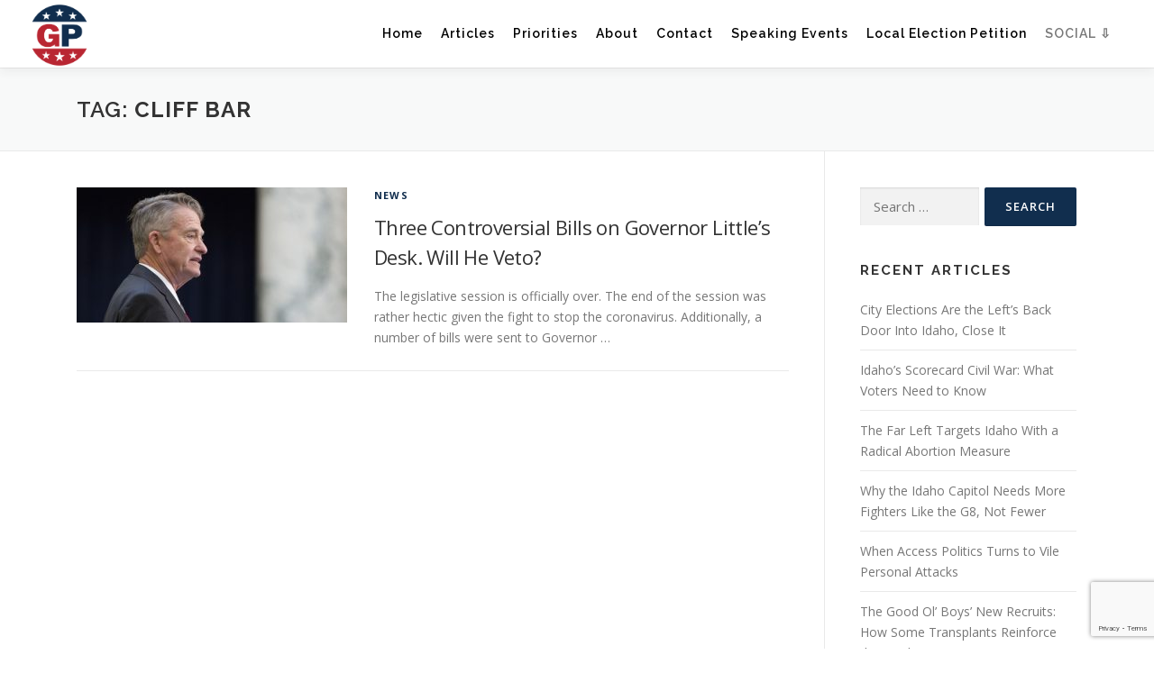

--- FILE ---
content_type: text/html; charset=utf-8
request_url: https://www.google.com/recaptcha/api2/anchor?ar=1&k=6Lf8uiAaAAAAAINcT6LrJ6pp-XDYcJ1DvShfA_qH&co=aHR0cHM6Ly9ncmVncHJ1ZXR0LmNvbTo0NDM.&hl=en&v=PoyoqOPhxBO7pBk68S4YbpHZ&size=invisible&anchor-ms=20000&execute-ms=30000&cb=12ycjuoyhff1
body_size: 48490
content:
<!DOCTYPE HTML><html dir="ltr" lang="en"><head><meta http-equiv="Content-Type" content="text/html; charset=UTF-8">
<meta http-equiv="X-UA-Compatible" content="IE=edge">
<title>reCAPTCHA</title>
<style type="text/css">
/* cyrillic-ext */
@font-face {
  font-family: 'Roboto';
  font-style: normal;
  font-weight: 400;
  font-stretch: 100%;
  src: url(//fonts.gstatic.com/s/roboto/v48/KFO7CnqEu92Fr1ME7kSn66aGLdTylUAMa3GUBHMdazTgWw.woff2) format('woff2');
  unicode-range: U+0460-052F, U+1C80-1C8A, U+20B4, U+2DE0-2DFF, U+A640-A69F, U+FE2E-FE2F;
}
/* cyrillic */
@font-face {
  font-family: 'Roboto';
  font-style: normal;
  font-weight: 400;
  font-stretch: 100%;
  src: url(//fonts.gstatic.com/s/roboto/v48/KFO7CnqEu92Fr1ME7kSn66aGLdTylUAMa3iUBHMdazTgWw.woff2) format('woff2');
  unicode-range: U+0301, U+0400-045F, U+0490-0491, U+04B0-04B1, U+2116;
}
/* greek-ext */
@font-face {
  font-family: 'Roboto';
  font-style: normal;
  font-weight: 400;
  font-stretch: 100%;
  src: url(//fonts.gstatic.com/s/roboto/v48/KFO7CnqEu92Fr1ME7kSn66aGLdTylUAMa3CUBHMdazTgWw.woff2) format('woff2');
  unicode-range: U+1F00-1FFF;
}
/* greek */
@font-face {
  font-family: 'Roboto';
  font-style: normal;
  font-weight: 400;
  font-stretch: 100%;
  src: url(//fonts.gstatic.com/s/roboto/v48/KFO7CnqEu92Fr1ME7kSn66aGLdTylUAMa3-UBHMdazTgWw.woff2) format('woff2');
  unicode-range: U+0370-0377, U+037A-037F, U+0384-038A, U+038C, U+038E-03A1, U+03A3-03FF;
}
/* math */
@font-face {
  font-family: 'Roboto';
  font-style: normal;
  font-weight: 400;
  font-stretch: 100%;
  src: url(//fonts.gstatic.com/s/roboto/v48/KFO7CnqEu92Fr1ME7kSn66aGLdTylUAMawCUBHMdazTgWw.woff2) format('woff2');
  unicode-range: U+0302-0303, U+0305, U+0307-0308, U+0310, U+0312, U+0315, U+031A, U+0326-0327, U+032C, U+032F-0330, U+0332-0333, U+0338, U+033A, U+0346, U+034D, U+0391-03A1, U+03A3-03A9, U+03B1-03C9, U+03D1, U+03D5-03D6, U+03F0-03F1, U+03F4-03F5, U+2016-2017, U+2034-2038, U+203C, U+2040, U+2043, U+2047, U+2050, U+2057, U+205F, U+2070-2071, U+2074-208E, U+2090-209C, U+20D0-20DC, U+20E1, U+20E5-20EF, U+2100-2112, U+2114-2115, U+2117-2121, U+2123-214F, U+2190, U+2192, U+2194-21AE, U+21B0-21E5, U+21F1-21F2, U+21F4-2211, U+2213-2214, U+2216-22FF, U+2308-230B, U+2310, U+2319, U+231C-2321, U+2336-237A, U+237C, U+2395, U+239B-23B7, U+23D0, U+23DC-23E1, U+2474-2475, U+25AF, U+25B3, U+25B7, U+25BD, U+25C1, U+25CA, U+25CC, U+25FB, U+266D-266F, U+27C0-27FF, U+2900-2AFF, U+2B0E-2B11, U+2B30-2B4C, U+2BFE, U+3030, U+FF5B, U+FF5D, U+1D400-1D7FF, U+1EE00-1EEFF;
}
/* symbols */
@font-face {
  font-family: 'Roboto';
  font-style: normal;
  font-weight: 400;
  font-stretch: 100%;
  src: url(//fonts.gstatic.com/s/roboto/v48/KFO7CnqEu92Fr1ME7kSn66aGLdTylUAMaxKUBHMdazTgWw.woff2) format('woff2');
  unicode-range: U+0001-000C, U+000E-001F, U+007F-009F, U+20DD-20E0, U+20E2-20E4, U+2150-218F, U+2190, U+2192, U+2194-2199, U+21AF, U+21E6-21F0, U+21F3, U+2218-2219, U+2299, U+22C4-22C6, U+2300-243F, U+2440-244A, U+2460-24FF, U+25A0-27BF, U+2800-28FF, U+2921-2922, U+2981, U+29BF, U+29EB, U+2B00-2BFF, U+4DC0-4DFF, U+FFF9-FFFB, U+10140-1018E, U+10190-1019C, U+101A0, U+101D0-101FD, U+102E0-102FB, U+10E60-10E7E, U+1D2C0-1D2D3, U+1D2E0-1D37F, U+1F000-1F0FF, U+1F100-1F1AD, U+1F1E6-1F1FF, U+1F30D-1F30F, U+1F315, U+1F31C, U+1F31E, U+1F320-1F32C, U+1F336, U+1F378, U+1F37D, U+1F382, U+1F393-1F39F, U+1F3A7-1F3A8, U+1F3AC-1F3AF, U+1F3C2, U+1F3C4-1F3C6, U+1F3CA-1F3CE, U+1F3D4-1F3E0, U+1F3ED, U+1F3F1-1F3F3, U+1F3F5-1F3F7, U+1F408, U+1F415, U+1F41F, U+1F426, U+1F43F, U+1F441-1F442, U+1F444, U+1F446-1F449, U+1F44C-1F44E, U+1F453, U+1F46A, U+1F47D, U+1F4A3, U+1F4B0, U+1F4B3, U+1F4B9, U+1F4BB, U+1F4BF, U+1F4C8-1F4CB, U+1F4D6, U+1F4DA, U+1F4DF, U+1F4E3-1F4E6, U+1F4EA-1F4ED, U+1F4F7, U+1F4F9-1F4FB, U+1F4FD-1F4FE, U+1F503, U+1F507-1F50B, U+1F50D, U+1F512-1F513, U+1F53E-1F54A, U+1F54F-1F5FA, U+1F610, U+1F650-1F67F, U+1F687, U+1F68D, U+1F691, U+1F694, U+1F698, U+1F6AD, U+1F6B2, U+1F6B9-1F6BA, U+1F6BC, U+1F6C6-1F6CF, U+1F6D3-1F6D7, U+1F6E0-1F6EA, U+1F6F0-1F6F3, U+1F6F7-1F6FC, U+1F700-1F7FF, U+1F800-1F80B, U+1F810-1F847, U+1F850-1F859, U+1F860-1F887, U+1F890-1F8AD, U+1F8B0-1F8BB, U+1F8C0-1F8C1, U+1F900-1F90B, U+1F93B, U+1F946, U+1F984, U+1F996, U+1F9E9, U+1FA00-1FA6F, U+1FA70-1FA7C, U+1FA80-1FA89, U+1FA8F-1FAC6, U+1FACE-1FADC, U+1FADF-1FAE9, U+1FAF0-1FAF8, U+1FB00-1FBFF;
}
/* vietnamese */
@font-face {
  font-family: 'Roboto';
  font-style: normal;
  font-weight: 400;
  font-stretch: 100%;
  src: url(//fonts.gstatic.com/s/roboto/v48/KFO7CnqEu92Fr1ME7kSn66aGLdTylUAMa3OUBHMdazTgWw.woff2) format('woff2');
  unicode-range: U+0102-0103, U+0110-0111, U+0128-0129, U+0168-0169, U+01A0-01A1, U+01AF-01B0, U+0300-0301, U+0303-0304, U+0308-0309, U+0323, U+0329, U+1EA0-1EF9, U+20AB;
}
/* latin-ext */
@font-face {
  font-family: 'Roboto';
  font-style: normal;
  font-weight: 400;
  font-stretch: 100%;
  src: url(//fonts.gstatic.com/s/roboto/v48/KFO7CnqEu92Fr1ME7kSn66aGLdTylUAMa3KUBHMdazTgWw.woff2) format('woff2');
  unicode-range: U+0100-02BA, U+02BD-02C5, U+02C7-02CC, U+02CE-02D7, U+02DD-02FF, U+0304, U+0308, U+0329, U+1D00-1DBF, U+1E00-1E9F, U+1EF2-1EFF, U+2020, U+20A0-20AB, U+20AD-20C0, U+2113, U+2C60-2C7F, U+A720-A7FF;
}
/* latin */
@font-face {
  font-family: 'Roboto';
  font-style: normal;
  font-weight: 400;
  font-stretch: 100%;
  src: url(//fonts.gstatic.com/s/roboto/v48/KFO7CnqEu92Fr1ME7kSn66aGLdTylUAMa3yUBHMdazQ.woff2) format('woff2');
  unicode-range: U+0000-00FF, U+0131, U+0152-0153, U+02BB-02BC, U+02C6, U+02DA, U+02DC, U+0304, U+0308, U+0329, U+2000-206F, U+20AC, U+2122, U+2191, U+2193, U+2212, U+2215, U+FEFF, U+FFFD;
}
/* cyrillic-ext */
@font-face {
  font-family: 'Roboto';
  font-style: normal;
  font-weight: 500;
  font-stretch: 100%;
  src: url(//fonts.gstatic.com/s/roboto/v48/KFO7CnqEu92Fr1ME7kSn66aGLdTylUAMa3GUBHMdazTgWw.woff2) format('woff2');
  unicode-range: U+0460-052F, U+1C80-1C8A, U+20B4, U+2DE0-2DFF, U+A640-A69F, U+FE2E-FE2F;
}
/* cyrillic */
@font-face {
  font-family: 'Roboto';
  font-style: normal;
  font-weight: 500;
  font-stretch: 100%;
  src: url(//fonts.gstatic.com/s/roboto/v48/KFO7CnqEu92Fr1ME7kSn66aGLdTylUAMa3iUBHMdazTgWw.woff2) format('woff2');
  unicode-range: U+0301, U+0400-045F, U+0490-0491, U+04B0-04B1, U+2116;
}
/* greek-ext */
@font-face {
  font-family: 'Roboto';
  font-style: normal;
  font-weight: 500;
  font-stretch: 100%;
  src: url(//fonts.gstatic.com/s/roboto/v48/KFO7CnqEu92Fr1ME7kSn66aGLdTylUAMa3CUBHMdazTgWw.woff2) format('woff2');
  unicode-range: U+1F00-1FFF;
}
/* greek */
@font-face {
  font-family: 'Roboto';
  font-style: normal;
  font-weight: 500;
  font-stretch: 100%;
  src: url(//fonts.gstatic.com/s/roboto/v48/KFO7CnqEu92Fr1ME7kSn66aGLdTylUAMa3-UBHMdazTgWw.woff2) format('woff2');
  unicode-range: U+0370-0377, U+037A-037F, U+0384-038A, U+038C, U+038E-03A1, U+03A3-03FF;
}
/* math */
@font-face {
  font-family: 'Roboto';
  font-style: normal;
  font-weight: 500;
  font-stretch: 100%;
  src: url(//fonts.gstatic.com/s/roboto/v48/KFO7CnqEu92Fr1ME7kSn66aGLdTylUAMawCUBHMdazTgWw.woff2) format('woff2');
  unicode-range: U+0302-0303, U+0305, U+0307-0308, U+0310, U+0312, U+0315, U+031A, U+0326-0327, U+032C, U+032F-0330, U+0332-0333, U+0338, U+033A, U+0346, U+034D, U+0391-03A1, U+03A3-03A9, U+03B1-03C9, U+03D1, U+03D5-03D6, U+03F0-03F1, U+03F4-03F5, U+2016-2017, U+2034-2038, U+203C, U+2040, U+2043, U+2047, U+2050, U+2057, U+205F, U+2070-2071, U+2074-208E, U+2090-209C, U+20D0-20DC, U+20E1, U+20E5-20EF, U+2100-2112, U+2114-2115, U+2117-2121, U+2123-214F, U+2190, U+2192, U+2194-21AE, U+21B0-21E5, U+21F1-21F2, U+21F4-2211, U+2213-2214, U+2216-22FF, U+2308-230B, U+2310, U+2319, U+231C-2321, U+2336-237A, U+237C, U+2395, U+239B-23B7, U+23D0, U+23DC-23E1, U+2474-2475, U+25AF, U+25B3, U+25B7, U+25BD, U+25C1, U+25CA, U+25CC, U+25FB, U+266D-266F, U+27C0-27FF, U+2900-2AFF, U+2B0E-2B11, U+2B30-2B4C, U+2BFE, U+3030, U+FF5B, U+FF5D, U+1D400-1D7FF, U+1EE00-1EEFF;
}
/* symbols */
@font-face {
  font-family: 'Roboto';
  font-style: normal;
  font-weight: 500;
  font-stretch: 100%;
  src: url(//fonts.gstatic.com/s/roboto/v48/KFO7CnqEu92Fr1ME7kSn66aGLdTylUAMaxKUBHMdazTgWw.woff2) format('woff2');
  unicode-range: U+0001-000C, U+000E-001F, U+007F-009F, U+20DD-20E0, U+20E2-20E4, U+2150-218F, U+2190, U+2192, U+2194-2199, U+21AF, U+21E6-21F0, U+21F3, U+2218-2219, U+2299, U+22C4-22C6, U+2300-243F, U+2440-244A, U+2460-24FF, U+25A0-27BF, U+2800-28FF, U+2921-2922, U+2981, U+29BF, U+29EB, U+2B00-2BFF, U+4DC0-4DFF, U+FFF9-FFFB, U+10140-1018E, U+10190-1019C, U+101A0, U+101D0-101FD, U+102E0-102FB, U+10E60-10E7E, U+1D2C0-1D2D3, U+1D2E0-1D37F, U+1F000-1F0FF, U+1F100-1F1AD, U+1F1E6-1F1FF, U+1F30D-1F30F, U+1F315, U+1F31C, U+1F31E, U+1F320-1F32C, U+1F336, U+1F378, U+1F37D, U+1F382, U+1F393-1F39F, U+1F3A7-1F3A8, U+1F3AC-1F3AF, U+1F3C2, U+1F3C4-1F3C6, U+1F3CA-1F3CE, U+1F3D4-1F3E0, U+1F3ED, U+1F3F1-1F3F3, U+1F3F5-1F3F7, U+1F408, U+1F415, U+1F41F, U+1F426, U+1F43F, U+1F441-1F442, U+1F444, U+1F446-1F449, U+1F44C-1F44E, U+1F453, U+1F46A, U+1F47D, U+1F4A3, U+1F4B0, U+1F4B3, U+1F4B9, U+1F4BB, U+1F4BF, U+1F4C8-1F4CB, U+1F4D6, U+1F4DA, U+1F4DF, U+1F4E3-1F4E6, U+1F4EA-1F4ED, U+1F4F7, U+1F4F9-1F4FB, U+1F4FD-1F4FE, U+1F503, U+1F507-1F50B, U+1F50D, U+1F512-1F513, U+1F53E-1F54A, U+1F54F-1F5FA, U+1F610, U+1F650-1F67F, U+1F687, U+1F68D, U+1F691, U+1F694, U+1F698, U+1F6AD, U+1F6B2, U+1F6B9-1F6BA, U+1F6BC, U+1F6C6-1F6CF, U+1F6D3-1F6D7, U+1F6E0-1F6EA, U+1F6F0-1F6F3, U+1F6F7-1F6FC, U+1F700-1F7FF, U+1F800-1F80B, U+1F810-1F847, U+1F850-1F859, U+1F860-1F887, U+1F890-1F8AD, U+1F8B0-1F8BB, U+1F8C0-1F8C1, U+1F900-1F90B, U+1F93B, U+1F946, U+1F984, U+1F996, U+1F9E9, U+1FA00-1FA6F, U+1FA70-1FA7C, U+1FA80-1FA89, U+1FA8F-1FAC6, U+1FACE-1FADC, U+1FADF-1FAE9, U+1FAF0-1FAF8, U+1FB00-1FBFF;
}
/* vietnamese */
@font-face {
  font-family: 'Roboto';
  font-style: normal;
  font-weight: 500;
  font-stretch: 100%;
  src: url(//fonts.gstatic.com/s/roboto/v48/KFO7CnqEu92Fr1ME7kSn66aGLdTylUAMa3OUBHMdazTgWw.woff2) format('woff2');
  unicode-range: U+0102-0103, U+0110-0111, U+0128-0129, U+0168-0169, U+01A0-01A1, U+01AF-01B0, U+0300-0301, U+0303-0304, U+0308-0309, U+0323, U+0329, U+1EA0-1EF9, U+20AB;
}
/* latin-ext */
@font-face {
  font-family: 'Roboto';
  font-style: normal;
  font-weight: 500;
  font-stretch: 100%;
  src: url(//fonts.gstatic.com/s/roboto/v48/KFO7CnqEu92Fr1ME7kSn66aGLdTylUAMa3KUBHMdazTgWw.woff2) format('woff2');
  unicode-range: U+0100-02BA, U+02BD-02C5, U+02C7-02CC, U+02CE-02D7, U+02DD-02FF, U+0304, U+0308, U+0329, U+1D00-1DBF, U+1E00-1E9F, U+1EF2-1EFF, U+2020, U+20A0-20AB, U+20AD-20C0, U+2113, U+2C60-2C7F, U+A720-A7FF;
}
/* latin */
@font-face {
  font-family: 'Roboto';
  font-style: normal;
  font-weight: 500;
  font-stretch: 100%;
  src: url(//fonts.gstatic.com/s/roboto/v48/KFO7CnqEu92Fr1ME7kSn66aGLdTylUAMa3yUBHMdazQ.woff2) format('woff2');
  unicode-range: U+0000-00FF, U+0131, U+0152-0153, U+02BB-02BC, U+02C6, U+02DA, U+02DC, U+0304, U+0308, U+0329, U+2000-206F, U+20AC, U+2122, U+2191, U+2193, U+2212, U+2215, U+FEFF, U+FFFD;
}
/* cyrillic-ext */
@font-face {
  font-family: 'Roboto';
  font-style: normal;
  font-weight: 900;
  font-stretch: 100%;
  src: url(//fonts.gstatic.com/s/roboto/v48/KFO7CnqEu92Fr1ME7kSn66aGLdTylUAMa3GUBHMdazTgWw.woff2) format('woff2');
  unicode-range: U+0460-052F, U+1C80-1C8A, U+20B4, U+2DE0-2DFF, U+A640-A69F, U+FE2E-FE2F;
}
/* cyrillic */
@font-face {
  font-family: 'Roboto';
  font-style: normal;
  font-weight: 900;
  font-stretch: 100%;
  src: url(//fonts.gstatic.com/s/roboto/v48/KFO7CnqEu92Fr1ME7kSn66aGLdTylUAMa3iUBHMdazTgWw.woff2) format('woff2');
  unicode-range: U+0301, U+0400-045F, U+0490-0491, U+04B0-04B1, U+2116;
}
/* greek-ext */
@font-face {
  font-family: 'Roboto';
  font-style: normal;
  font-weight: 900;
  font-stretch: 100%;
  src: url(//fonts.gstatic.com/s/roboto/v48/KFO7CnqEu92Fr1ME7kSn66aGLdTylUAMa3CUBHMdazTgWw.woff2) format('woff2');
  unicode-range: U+1F00-1FFF;
}
/* greek */
@font-face {
  font-family: 'Roboto';
  font-style: normal;
  font-weight: 900;
  font-stretch: 100%;
  src: url(//fonts.gstatic.com/s/roboto/v48/KFO7CnqEu92Fr1ME7kSn66aGLdTylUAMa3-UBHMdazTgWw.woff2) format('woff2');
  unicode-range: U+0370-0377, U+037A-037F, U+0384-038A, U+038C, U+038E-03A1, U+03A3-03FF;
}
/* math */
@font-face {
  font-family: 'Roboto';
  font-style: normal;
  font-weight: 900;
  font-stretch: 100%;
  src: url(//fonts.gstatic.com/s/roboto/v48/KFO7CnqEu92Fr1ME7kSn66aGLdTylUAMawCUBHMdazTgWw.woff2) format('woff2');
  unicode-range: U+0302-0303, U+0305, U+0307-0308, U+0310, U+0312, U+0315, U+031A, U+0326-0327, U+032C, U+032F-0330, U+0332-0333, U+0338, U+033A, U+0346, U+034D, U+0391-03A1, U+03A3-03A9, U+03B1-03C9, U+03D1, U+03D5-03D6, U+03F0-03F1, U+03F4-03F5, U+2016-2017, U+2034-2038, U+203C, U+2040, U+2043, U+2047, U+2050, U+2057, U+205F, U+2070-2071, U+2074-208E, U+2090-209C, U+20D0-20DC, U+20E1, U+20E5-20EF, U+2100-2112, U+2114-2115, U+2117-2121, U+2123-214F, U+2190, U+2192, U+2194-21AE, U+21B0-21E5, U+21F1-21F2, U+21F4-2211, U+2213-2214, U+2216-22FF, U+2308-230B, U+2310, U+2319, U+231C-2321, U+2336-237A, U+237C, U+2395, U+239B-23B7, U+23D0, U+23DC-23E1, U+2474-2475, U+25AF, U+25B3, U+25B7, U+25BD, U+25C1, U+25CA, U+25CC, U+25FB, U+266D-266F, U+27C0-27FF, U+2900-2AFF, U+2B0E-2B11, U+2B30-2B4C, U+2BFE, U+3030, U+FF5B, U+FF5D, U+1D400-1D7FF, U+1EE00-1EEFF;
}
/* symbols */
@font-face {
  font-family: 'Roboto';
  font-style: normal;
  font-weight: 900;
  font-stretch: 100%;
  src: url(//fonts.gstatic.com/s/roboto/v48/KFO7CnqEu92Fr1ME7kSn66aGLdTylUAMaxKUBHMdazTgWw.woff2) format('woff2');
  unicode-range: U+0001-000C, U+000E-001F, U+007F-009F, U+20DD-20E0, U+20E2-20E4, U+2150-218F, U+2190, U+2192, U+2194-2199, U+21AF, U+21E6-21F0, U+21F3, U+2218-2219, U+2299, U+22C4-22C6, U+2300-243F, U+2440-244A, U+2460-24FF, U+25A0-27BF, U+2800-28FF, U+2921-2922, U+2981, U+29BF, U+29EB, U+2B00-2BFF, U+4DC0-4DFF, U+FFF9-FFFB, U+10140-1018E, U+10190-1019C, U+101A0, U+101D0-101FD, U+102E0-102FB, U+10E60-10E7E, U+1D2C0-1D2D3, U+1D2E0-1D37F, U+1F000-1F0FF, U+1F100-1F1AD, U+1F1E6-1F1FF, U+1F30D-1F30F, U+1F315, U+1F31C, U+1F31E, U+1F320-1F32C, U+1F336, U+1F378, U+1F37D, U+1F382, U+1F393-1F39F, U+1F3A7-1F3A8, U+1F3AC-1F3AF, U+1F3C2, U+1F3C4-1F3C6, U+1F3CA-1F3CE, U+1F3D4-1F3E0, U+1F3ED, U+1F3F1-1F3F3, U+1F3F5-1F3F7, U+1F408, U+1F415, U+1F41F, U+1F426, U+1F43F, U+1F441-1F442, U+1F444, U+1F446-1F449, U+1F44C-1F44E, U+1F453, U+1F46A, U+1F47D, U+1F4A3, U+1F4B0, U+1F4B3, U+1F4B9, U+1F4BB, U+1F4BF, U+1F4C8-1F4CB, U+1F4D6, U+1F4DA, U+1F4DF, U+1F4E3-1F4E6, U+1F4EA-1F4ED, U+1F4F7, U+1F4F9-1F4FB, U+1F4FD-1F4FE, U+1F503, U+1F507-1F50B, U+1F50D, U+1F512-1F513, U+1F53E-1F54A, U+1F54F-1F5FA, U+1F610, U+1F650-1F67F, U+1F687, U+1F68D, U+1F691, U+1F694, U+1F698, U+1F6AD, U+1F6B2, U+1F6B9-1F6BA, U+1F6BC, U+1F6C6-1F6CF, U+1F6D3-1F6D7, U+1F6E0-1F6EA, U+1F6F0-1F6F3, U+1F6F7-1F6FC, U+1F700-1F7FF, U+1F800-1F80B, U+1F810-1F847, U+1F850-1F859, U+1F860-1F887, U+1F890-1F8AD, U+1F8B0-1F8BB, U+1F8C0-1F8C1, U+1F900-1F90B, U+1F93B, U+1F946, U+1F984, U+1F996, U+1F9E9, U+1FA00-1FA6F, U+1FA70-1FA7C, U+1FA80-1FA89, U+1FA8F-1FAC6, U+1FACE-1FADC, U+1FADF-1FAE9, U+1FAF0-1FAF8, U+1FB00-1FBFF;
}
/* vietnamese */
@font-face {
  font-family: 'Roboto';
  font-style: normal;
  font-weight: 900;
  font-stretch: 100%;
  src: url(//fonts.gstatic.com/s/roboto/v48/KFO7CnqEu92Fr1ME7kSn66aGLdTylUAMa3OUBHMdazTgWw.woff2) format('woff2');
  unicode-range: U+0102-0103, U+0110-0111, U+0128-0129, U+0168-0169, U+01A0-01A1, U+01AF-01B0, U+0300-0301, U+0303-0304, U+0308-0309, U+0323, U+0329, U+1EA0-1EF9, U+20AB;
}
/* latin-ext */
@font-face {
  font-family: 'Roboto';
  font-style: normal;
  font-weight: 900;
  font-stretch: 100%;
  src: url(//fonts.gstatic.com/s/roboto/v48/KFO7CnqEu92Fr1ME7kSn66aGLdTylUAMa3KUBHMdazTgWw.woff2) format('woff2');
  unicode-range: U+0100-02BA, U+02BD-02C5, U+02C7-02CC, U+02CE-02D7, U+02DD-02FF, U+0304, U+0308, U+0329, U+1D00-1DBF, U+1E00-1E9F, U+1EF2-1EFF, U+2020, U+20A0-20AB, U+20AD-20C0, U+2113, U+2C60-2C7F, U+A720-A7FF;
}
/* latin */
@font-face {
  font-family: 'Roboto';
  font-style: normal;
  font-weight: 900;
  font-stretch: 100%;
  src: url(//fonts.gstatic.com/s/roboto/v48/KFO7CnqEu92Fr1ME7kSn66aGLdTylUAMa3yUBHMdazQ.woff2) format('woff2');
  unicode-range: U+0000-00FF, U+0131, U+0152-0153, U+02BB-02BC, U+02C6, U+02DA, U+02DC, U+0304, U+0308, U+0329, U+2000-206F, U+20AC, U+2122, U+2191, U+2193, U+2212, U+2215, U+FEFF, U+FFFD;
}

</style>
<link rel="stylesheet" type="text/css" href="https://www.gstatic.com/recaptcha/releases/PoyoqOPhxBO7pBk68S4YbpHZ/styles__ltr.css">
<script nonce="beqy2RlgqO_RAt-J_q42Xw" type="text/javascript">window['__recaptcha_api'] = 'https://www.google.com/recaptcha/api2/';</script>
<script type="text/javascript" src="https://www.gstatic.com/recaptcha/releases/PoyoqOPhxBO7pBk68S4YbpHZ/recaptcha__en.js" nonce="beqy2RlgqO_RAt-J_q42Xw">
      
    </script></head>
<body><div id="rc-anchor-alert" class="rc-anchor-alert"></div>
<input type="hidden" id="recaptcha-token" value="[base64]">
<script type="text/javascript" nonce="beqy2RlgqO_RAt-J_q42Xw">
      recaptcha.anchor.Main.init("[\x22ainput\x22,[\x22bgdata\x22,\x22\x22,\[base64]/[base64]/[base64]/[base64]/[base64]/[base64]/KGcoTywyNTMsTy5PKSxVRyhPLEMpKTpnKE8sMjUzLEMpLE8pKSxsKSksTykpfSxieT1mdW5jdGlvbihDLE8sdSxsKXtmb3IobD0odT1SKEMpLDApO08+MDtPLS0pbD1sPDw4fFooQyk7ZyhDLHUsbCl9LFVHPWZ1bmN0aW9uKEMsTyl7Qy5pLmxlbmd0aD4xMDQ/[base64]/[base64]/[base64]/[base64]/[base64]/[base64]/[base64]\\u003d\x22,\[base64]\\u003d\x22,\[base64]/DtHPDrsKRRnYNw4fCkx7DghvDi8K0w7nCscKiw6pjwpJcBTLDpmN9w7bChMK9FMKAwqPCpMK5wrc9O8OYEMKBwoJaw4sFfwcneRfDjsOIw5/DhxnCgVTDtlTDnmcYQFEgUx/CvcKVe1wow47CmsK4wrZINcO3wqJ3cjTCrE0Gw4nCkMODw5TDvFkxWQ/CgFBBwqkDBsOowoHCgxLDkMOMw6EjwroMw69jw6gewrvDm8OXw6XCrsOzB8K+w4dtw7PCpi4mW8OjDsKFw7zDtMKtwqHDtsKVaMK6w6DCvyd/wod/wptpUg/DvW/DigVscCMWw5tgOcOnPcKXw7dWAsK1G8OLajcpw67CocK/w4nDkEPDhAHDin5sw75OwpZrworCkSREwo3Chh87B8KFwrNJwpXCtcKTw6cIwpIsLsKGQETDp0RJMcK8BiMqwqbCm8O/bcOeC2Ihw7pYeMKcJsKYw7Rlw7LCksOGXScOw7c2wq/CohDCl8OEXMO5FQjDrcOlwopjw48Cw6HDsmTDnkRMw5gHJhvDqycAPsO8wqrDsWk1w63CnsOhUFwiw4vCicOgw4vDi8OETBJZwrsXwojClTwhQDXDtwPCtMOuwrjCrBZuCcKdCcOwwqzDk3vCl1zCucKiKkYbw71bBXPDi8O+fsO9w7/[base64]/DjADCucOacVlewqJZNmTDiMKkM8Kpw6p7w4tNw6vDu8KDw5t3wqnCu8OMw4zCj1N2fCHCncKaworDgFRuw7xNwqfCmXt6wqvCsVvDnsKnw6B2w7nDqsOgwo0cYMOKMMOBwpDDqMKMwoF1W1gOw4hWw6/CkjrChAYxXTQzDmzCvMK3b8Klwql0JcOXW8KlXSxEXcO6MBUIwqZ8w5UgWcKpW8OHwpzCu3XCgjcaFMKfwpnDlBMNUMK4AsO7dGc0w4jDm8OFGnvDg8KZw4AdZCnDi8K/w4FVXcKafBXDj1NlwpJ8wpLDjMOGU8O6wrzCusKrwpvCvGx+w73CkMKoGQ/DrcOTw5deOcKDGAkePMKcesKvwpvDnkIUFcO3RsO3w4XCtzXCo8OqV8OlGi/CrcK5LsK/w4Q3TSYYQMK1FcOfw5TCncKrwp9DeMKXR8OawrgVwrnDvMKSMmfDozFlwq1BB05Bw5bDjH/CocOqWXBDwqclJHDDq8O+wp7CtcO3w7vCu8O9woXDvQQ5wpDCqCrCn8KGwoc8cVHDoMO4wrbCjcKewpZ5wqTDkBQNfkLDuyzDu2k/MEjDlBI3wrvCuyAhNcOeK2JgacKHwqLDpsOmw7/DnEU+QsO4PcKAC8Osw6sxA8K1KMKCwonDlmnCgsOUwqR2wr/DtCVHO17CosO5wr9WIDY/w5B3w5gkT8OHw4PCgD8vw5QGHCfDmMKFw7Rpw7PDksKDc8OlWid+PTpIZsOiwrfCv8KEaSZOw4ozw77Ct8Okw7s8w7XDlCAHwpHClw3CnH3CgcKUwpFbwpTCv8O5wp0+w5vDj8OFw77DssO1TsKrKEbCt1EDwp/Ct8K1wqNAwrjDrMOLw7I9LCDDusOYw6kMwqZlwrzChDt/w5EywqjDu2tfwr9YEHHClsK6w7UWNzZcw7TCssOwPXhsH8Kaw74Yw5QeWTZ5M8OnwqUtLl1sZRwPw7lwbcOCw4R4wpEww4HCnMKEw455EsKPTCjDk8O4w6fCusKvw7tDF8OVYsOIw4jCviZxI8Ksw4jDtcKlwrcnwo/[base64]/GmApAnNyJMKMw5cCAkLDmHJKwpTDlUZOw4ISwpvDssKlHMO4w4vDlcK4Am3CpMO0O8KJw79Ow7HDm8KsO3vDhUciw7fClkwbQMO6aWU9wpXCk8KywoPCj8KYGi/DuyUtNMK6BMOvaMKFw5Q9QW7Dp8OOw5vCvMOtwp/CucKnw5MtKsO/wqXDv8O8UBvCm8KgW8Opw4BQwrXCnsKgwodXP8OVQ8KPwoEiwp3CisKdTnnDl8KWw77DjlUPwqUOacKMwpZXW03DhsKcMFZnw6HCu2BMwp/DlHTCsz3DphLClCdcwpzDicKpwrnCj8OxwokEaMOoS8OzQcKzBGfClsKVET1fwrLDk0xzwoQ2BR8uFWAsw4zCpMOqwrbDnsK1woZpw7c+SwQZwp9IezfClcOow6/Dr8K7w5HDiSrDkmw5w5nCkMOwCcOkdibDh3jDv0/Cu8KJTSgfakDCpGPDgsKAwrZBUi5ew6jDoxE+VnXChFPDoiIweTbCoMKkecOUZDthwrNBKsKfw4AyfVw+a8O4w7zCncK/MlJOw5jDssKBL3Agc8OdJMOgXRzCi0gCwpHDs8KFwr06DSPDpMKWDMKCN3vClwzDvMK6SgFIITDChMKBwqggwookKcKtf8O0wp7CsMOdTHwYwpBFfMOoBMKfw47CiktuCsKZwrJGMQALKsOYw5vCgmrCk8O5w6PDscKQwq/[base64]/[base64]/DoMK9eMOHGsOqWiYfw5lWw4TCoMKfw5TCksOYN8O2wpFjwowLWcORwpvCkUtrYsOBEsOKwpBnLCnDpA7DlE/DjRTDtcKKw7RhwrXDqsO9w713IznCvi/DuTBFw68vT0vCkH7CvcKaw5JcVlojw6PCj8Kxw5vCgMKvC2Mow7oNw4VxAz1wQ8KnSlzDncOjw6nDvcKsw4LDjsOHwprCoyrCnMOORCLCvQ48NGJZwqnDp8OgAsK/[base64]/Dg8K9wpfDnMK2w5/[base64]/[base64]/W8O0VsOkbDHCm39twpoBUMOCA0JoXAlhwqjCgMKZDEXDj8Omw6nDsMOQQ1UZYyvDrsOCZcOcVwc+HgVqwoHCnz5ww67DjMOiKTAUw6XCs8KVwoJjwo8ow4zCoGZsw7QfPCRLw6DDkcKxwojCiU/DgAxfXMKQCsODwojDjMODw74FH1ZjQiAXV8Otc8KJLMKWKQfCkcKIOMOlDcOawqLDtSTCtDgpf3s2w6PDs8OqF1PClsO5Ax3CkcKtFFrChhjDsizDhz7CrcO5w5oww5jDjnhrfTzDlMOsVsO8wpRCShzCrsO+H2Q4wr8keicwDlluw6bCvMO/w5R+wofCm8OmOsOFDMKCFS3Dk8K5D8ODHMOhw5t/Xy3CusOTR8OOOsK3w7F/ImYlwq3CrVp3S8OvwqDDjcKdwo9yw6vCrS9gAx5oHcKnZsK2wrwXwo1TYMK8YH1twp3Cn23CuSDDucK6wrnDjMKwwp8uw5p8McOWw4PCm8KLZWTCuxpjwoXDmghyw5U/DcO0ecKaCl8OwrdZfsOmwpbCksKAKcOZBsKpwqltQ2zCuMK7DsKhcMKkY3YBwqxsw60/[base64]/DqC3Dvj/CosOSwod1w4bCs8ODwp9nwqwZw6Eew4USw4fDqsOUdEvDnmnCrTPCgcOCSsOYQsKYKsOIQsOwO8KsaCh8fg/CtsOnM8KPwrdfGg09GsOowqdGO8OONcOBC8KGwpTDjsOvwrwvZcKWCw/ChQfDkHnCgmDCgkljwqkuTW1EcMKOwqrDj1fCgzUVw6PCrlzDvcOddMKewqZ0wo/DocKUwpETwrvDi8KRw5JGwop3wovDlcO7w6TCkyfDgjTCmsOQSxbCqsKdBMOWwqfCkXzDr8KkwpFLX8K5w783HsOqaMKpwqoPMcKAw4HDvsOcfjzCml/DsV4ywoEod1V4eyTDkSDCtsO2Jgl3w6MqwqlOw7PDp8Kaw5chKMKewrBVwpAXwpHCkS7Dom/CkMOtw6bDrX/CmsODw4DCjyHDhcO2c8KebCXCmyfDkkLCrsKXd1x/wprCqsKpw6RYCyhMwpXDnUHDssK/QTvCvMOkw47CucK/wrXCm8KWw68XwqPCgV7CmD/CqFnDsMKgLTHDj8KgAsO/[base64]/Cs0vCmE4PJ8KkIcOLw5TDrznDoMKNN8OFGlPCs8OaC2U2fCLCrinCkMOiw4XDpybDv2g9w5YwXT88AHhKbcKpwonDmB/DiBnDtsOCw48Uw51xwrYuQMKjc8OCw6t8DxFKZnbDmFAAbMOywqtGwq3Ci8OcUcK1wqvCt8OIw4nCuMOsI8KhwohoVcOLwq3CnMOrw7rDnsOlw7F8I8OfcMOGw6DCj8KXwoYewo7ChcOzYRQ4FiFZw6pSQn0Ww7AGw7YVQ37CncKuw6Vvwo5ddA/CksOYfg3CgwAfwovChcK9dRbDozgXwpLDtcK/w7HDncKMwpFQwo1dBUE5J8OlwqnDkhTCijJFXTfDvcOxUcOdwqzDs8Krw7bDosKtwpDCjSh7w55CDMK7VsKHw6nCvGtGwqcNd8O3GsOYw7PDlcKIwoxdJcKQwoAVOcO/Lglbw6vDt8OjwpPCiw05VV5tTsKmwqDDvTtcw6YWU8OwwpZfQsK3w5LCpk1gwrw2wpRTwoAmwpHCiGfCqMKVBFXDuhnCqMOGHhjDv8KpOyvDv8OcekESw6LDrHrDuMOWScKdQyLCqcKIw7rCrsKqwoPDuVE2cnp5HcKiDUxUwrp/WcO7wp1nCytOw63CnDIxDRVxw5DDoMO/G8O8w7YUw7h2w50dwq/DsXBpCx95Az9ULmjCn8OtaTcQCQ/DgDHCi0bDs8ONB0xuH08ufsKGwonDghxxIx48w6DClcOME8Oxw7ZVYsOJPQQNGFHCp8KDMzbClGdGSsKnw7HCoMKsD8KiBMOMMxrDgcOWwp/ChRTDrDk+RsK5wrTDkcOgw79Bw445w5XCmW3DpmYuIcOuwqDDjsOVPjIifcKWw44OwrPDkE/[base64]/Q8OqGiQTw4ZNW8Kgw4Jkw5LChXUMwrPCjcORw5DDgcKyLsKrewo9ABQHMw/DjMO9N2sNDcK3VADCtsK1w7jDhDcIw5vCrMKtYw4BwrA9E8K5U8KgazPCt8KZwpgzMFvDpcOIK8Ovw5MZw4zDnCnCnEDDjiFKwqItwrLChcKrwrc1L23CicO0wofDohR2w6TDpcK0GMKHw53DrwHDjMOkwrXDt8K6wr/DlsOdwrvDkE7Cj8O1wrxlZhESw6XDvcOKwrHDj1QaZjXCiyhqe8KTFsK4w77DmMKlwoNFwoV/HsOpKy3CiXjDswXDmMK+HMOtwqJpFsOdH8O5wrrCnMK/AcOhS8Kww5bChEopLcK/[base64]/DiyvCl8Osw5XDlXXCssK2wrwaOlXCu8KRIcKtYkhyw7p8wofCusKPwo3CrcKVw65SUcO1w75vb8OVMFJ/TVPCp27CjBfDqcKFwofCmsKxwpDCu1tBLcO7WAnDq8KYw6N2ODTDqlvDuEbDv8KUwobDmcOow7F5MlrCsj/[base64]/Cp8OPw6/CjcO/[base64]/WTcDw5DCilfCusO2dXvDhsOSCsK0wp/[base64]/CvkDDmFFaw5cVwr93w5cUwoXDhwl+acK6ccO1w6bCq8OIw5JkwrvDncOHwovCul8Ewqcgw4/Dpz/Cpl/ClEHCtFDCssOrw6vDucO3XWBlwoE9wobDh2zDkcK+w6HDqEZ/eGLCv8O9XnheD8KgYlkIwrjDv2LCmcKtCyjCqcOMKMKKw5rCtsONw6zCg8Kmwo3Dl0Fgwqd8OcKOw6pGwq5zwqzDoTfClcOALQXCoMOIKGnDu8O3LmRQFcO+ccKBwrfCpsOTw5nDk2sCD3/[base64]/LsK/b8KkIsKdAMOoVsOow7jDvT7DkU/DtmhwB8Kfw4PCmcOdwpLDpcKnIcOmwp3Du0s4KzXCvTnDrjVyKcKJw7XDjCzDlVgzM8Orwrl4w6doRRfCqVQ2fsKtwq/DmMOCw69AKMKHKcK1wqpawrcKwofDt8KqwpUueVfCmsKOwpUrwr00L8ObXMOiw4nDrgo1TsODBMKtw5LDmcOfUQFhw4zDmQTDqCXCihRVG1Z9EybDncKwN1YPw4/CjHzChkDCmMKEwoLDm8KEUTXCjinCgz1Jbl/CuFDCuBnCusK5MRfCpsKsw4LDtSNzw6UPwrHCrk/Dg8ORL8OCw5vCocK5w6fCjlZ4w4rDv1h7w4nCpMOBwpfCnmYxwqXCrVnDvsKGB8KUw4LCtRQxw7tiJ2rDgMKzwp0Dwr95B2h/w4vDt0R/[base64]/DrTvCt8OzwotKVMOJT1QUPMKod8KmH2RTDFnDkQfDpMKPwofCjDEJwrkqSyMmwowww61kwqzCmD/CkUdjw44YYm7ChMKfw7rCn8OnME90YMORPk8qwptKOMKTeMOFf8Kkwqtww6nDlMKlw7tZw75TZsOTw5fCnmPDkEtWw6vDmsK7CMKJwpQzFEPCnULCq8KBEMKtPsKbEFzCtWgVTMK4w7/ChMK3wohfw5PDocKwO8OXO0A5B8KjHiFrQ3jCgMKfw4AiwqHDtx7Cq8KneMKswoEtRcKuw5PDlMKdQHTDhU3CssKfZsOOw5TCtSLCrDdWNsOOK8KdwpvDgBbDocKzwpvCi8KwwoMKJjjCvcOGGXYracKjwpYQw7g7w7PCplZawqMrwpPCvikKXmYGX3/[base64]/wo8Kw5jDhzRRDMObB8OKLcKtM8OCVRfChEvChEvDv8KCAsOtP8Ozw5RCa8OIW8O6wqsHwqQAGnM7YMKYfCDCp8Ojwp/CoMKOwr3Cn8OFN8OYd8O9ccOLMsKSwoBFwprDjg7CtF9bSlnCi8KKTm/DpxQEdH7DojQcwpc8BsKvdmDDvyggwpFzwqLCpjHDrMO8w5Baw58pw6YvUhjDlMKRwqRpWhtdwr/CiBzCtMOyDsK1ccOnwprCrxB+KVNndDzCuVbDhD/[base64]/[base64]/[base64]/[base64]/Cq07DiAwkBFHClMKBwrnDjsKgwrHCs0cuwrTCu8K2wpEdHcOUfcObw68TwpInw5LDgsKWwrgHWFcxScK3Sggqw4xPw4FnXC99UTDCiS/CrcONw7g+GiEhwovCmsOrw4Uow5/CvMO6wo4WYsOrXD7DplsDeEDDrVzDmsOZwoghwrtiJw5NwrfCqxpvWWcGQMODw4HCkjXDpMOKW8OyT0MuYDrCvFbCpcOJw77Cmm/DkcKwFcOww6Iow6XDssOdw7JGE8O6FcO9w4/[base64]/DmA4twr1qwohfF8Orwq7CmS8lwoxXCDFrwqvClkfDvcKsd8Kzw4/[base64]/YyXCsnVmHMO9PnHCpsOvA8KXdB5qXGLDksKiZ1AZw7LDuCTCssOnPyPDjMKAJlxBw6Fkw4w2w54LwoRpbsKoDXnDjMK/HMOnL2drw4DDjwXCvMOZw59/w7BBcsK1w4R/w6Vcwo7CosOuw6saDnpvw5nDh8KlVsK5VyDCpWxtwpLCgsKSw64xEC5Zw57DusOeYwt6wonDmsKgGcOUw6vDlDtUQUDCocO5IcKzw6XDlg3CpsOCw63CvMOgRnR/ScKGwoEOw5nCqMK8wq3DuGvDgMKhw60pMMOEw7RdP8KawpBHccKhG8Kgw59+NcOtKsO7wpXDn1Ucw7YEwqF1wrIrNsOXw7hwwrE1w4VEw6jCs8Oywq92FXfClMK3woBUe8Kww51Gwq8Nw4zDq3zCgUAsworDjcK0wrM9w489cMKVS8KUwrDCkFPCrU/[base64]/DlMKNw7YCw5PDvTbCk8KKEMOFwo8ywohfw7kOPcOZTlTDlhNzw7LCrcONY2bCjzxqwr8JEsOZw6rDm0PCtcKiVwXDocKJA0bDncOzEgPCn3nDiT0hPMKyw4x9w6fDkjLDsMKsw6bDgMKuTcOpw6V0wo/DgsOhwrR4wqnCgsKDaMO2w4g/f8OIeBp2w5fCmcK6wrs1OibDl27CrXEAdgsfwpLCocOOw5zCkMK+UsKnw6PDuHY9KMO/wr98wqrCpMK0PynCmcKJw7HCtTQEw6fCpEBxwoJmEcKnw6F/G8OASsKfcsOSOsOqwp/Dph/Cr8OPcWoMHl7DqMKTbsORTXAnRUM/w7J1w7VpUsOiwpwlYTsgN8O8UMKMw6jCuirCk8O2wqjCtQDDoDDDp8KQIsO/[base64]/w5gUKMONwrFuFQsMwr/Ci0cAPsKqJ0Ykw6HCpMKYw4o4w53CnMKCIcOxw4jDn0/[base64]/DqsKFwo86ZhjDnMOVKDvCq8K0VADCo8K8wo1qwqzDr03DmQtyw7Y+SsODwqJPwq1JLMO9WHUOb0QHU8OYQGsfbcOOw4wMVR/DrkDCpQA3UDQFwrXCtMK9bcKQw4N4OMKPwqsoaTTCmlHDukRwwrFLw5XDrBrCo8KZw6HDhB3CiFXCqGQXOMKwdMKewqx5SV3Do8OzK8KswqDDjyEIw7TCl8Ksew8nw4cfa8O1w4YXw6rCpz/Dg1HCnC/Dhytiw5dneQnDtzTDgsKsw6ZzdjDDhcOgRB0IwpnDiMOVw67DjjEWdsKpwqtWw51DM8OXCMOOYcK1wroxNMObDMKOFMO/wpzCpMKZW1EuSiRVDkF0w71IwqDDgMKIS8KHRSzDnsKbSX4SYMObPMOiw5fCh8KgSCNAw4fCml7DmmHCgMOvwoXCszl2w7M/[base64]/MkUtwr8Pc8OeJsK6wrxyw6spMMKYw5F0wpw+w7jDr8OkJmhZD8OrSxvCi1PCpcOBwqxuwrMNwpMbw5zDnMOaw4bCiFLDqQvDl8OGdsKPFjtTZUfDoD/[base64]/[base64]/Cvkdhw6DDvsKtwqhaHMOKwobChGLDssKIw5B1LHMhwr/CjcK1wp3CtyMoUlRKN2PDtMK1wq7Co8O3wpZUw7p3w5fCm8Ofw5hZS0fCvkvDl3UVewXDocKqEsONF2pZw4PDmFQafy/[base64]/[base64]/w45ewpLCjBozwrzDlR3CjFkNV2/[base64]/Clm94AANSwqvCu0JJcMKUNcONdE7DqlBGNMKMw6wja8OIwrt6acK+wqnCjVkWXFNhGyYARsKRw6TDv8KdHMKyw4gUwp/CozjCnyp4w7nCu1fCvsK1wocbwqHDtEzDqEx8w7otw6TDqAg+wpohw43DiVTCsAlaLmFQfx1vw4rCr8OuKMKMWmNSfMKiwp3Ch8Otw7LCscOYwq4pCA/DtBImw7QJQcOiwr/Dj0PDpsKkw7sow6DCj8KwXgzCk8KRw4PDn3cOFGPCpcOhwpxFWz5GRcKPw7zCkMOdS2dswrzDqcO8w7nCtsKpwowcBsOzOcO7w5MUwq7DmklZcAlPM8OkQljCkcOba39qw6bCjcKJw5YPCC/[base64]/DgT7Cp8OWw799X8OHw7lvWMOew4Z3wr1YP8KwPmTDjVPDrcKJFhU6w7IYGDXCkytQwqfCosOkT8KyBsO3PMKqw4rCksKdw5t0woBTWgLDnRFnTGVUw75uTMK7wpYIwqrDlxglI8KXGQ9YUsO9wonDqSxgwo1SM3HDhCzCvyLDsXHDsMK/ScKjwqIJMyZrw517w7Vbw4RmTU/CucOcTizDmj1HOcKOw6nCoRp6RWrChnjCjcKXwqM+wqYeMxZuYsOZwrVEw6Zww61JdBkxS8Owwqdtw4nDn8OMDcOIfENTccOwbD1HL23Dj8OTZMO7IcOyA8Kkw5TClMORw4kbw78/wqPCtWpcLk98woTCjcKywrpIw7YIU38Kw4rDu1rDkMOVbFvDncOQw5fCoGrCm1vDmsOhd8O6H8OgaMOww6JTwoBeSUXCqcOVJcOBKXEJXcKSA8O2w7rDu8O2woYeZ1HCmcObwpVTT8OQw5/DllLDnWZiwqEzw7h0wq3Cl35pw7TDrlTDqcOfWXUuKUwtw5rDnU4ww6gYMwgkAy10wpUyw47CtxzCoD/CiVFqw6UbwoA/w6ROS8K8IWnDk1nDs8KQwpxIMmNzwqXCohgQRsOOXsO4O8OvehgEFsKeH2hbwpwhwoBDdcK8w6TCrcKQQMKiw5/[base64]/w5DDujHDuMO1wo/Di8OvcMKBw7vDphAzL8OWw7BZAnohw57Dh3/DkzYcFmLCog7ClGR1HMOiDzUSwpMbw7VwwpvCox3DkRDCu8KZf2psUsOwCErDhC4FLmNtwonCrMOqczVjasKkXcKcw7I7wqzDnMO6w75qEHUWPXZCF8OGTcKcQMOIPS7DuWLDpErDqlNwDhkhwpFeR1/Crk5PDMKTwpUbSsKUw6Fgwo5Hw5LCusK4wqXDrxrDi1bCsDYow6N8wqfCvMODw5TCvxkEwqDDs37CoMKHw6wcwrLCtVTChi1LfXUbOAnCmsKwwrRXwpTDuQ3DpMOnwqEbw4zDj8K2OsKFCcOAFjzCrQksw7LCtsOAwo/DgMOVLcO2IQICwqh8KE/DiMOpwqlHw4nDh2vDnmbCjcOLVsK7w5kNw7R9RVLCimnDngVrVATCrl3DnsKbBxjDuHRbw5LCv8Ojw7TDjWtKw4ZtOFPCnQl9w5PDq8OjEcOpfwFuHX/[base64]/[base64]/DqFXDlWo2woLCslrCrMOrUsOQThtQBDPClsKCwqZ8w6R4woxQw4LCo8O0QsK8IcOdwplGMVNYc8KpEkIIwqktJmI/w5gZwoxiZy0+LVlXwoXDtnvDmnrDh8Kew686wpfCiULDg8OjUCTDpWt5wofCjSNOYDXDhyxJw4PDuEBjworCu8O/w6nCpwDCoQLCmnlcYCc2w5DCsxUkwp3Ck8ODwq/DqVMOwpwGMy3CrSdlwpPDj8KxKAnDgMKzRwXDnTDCisOaw4LDocKwwpzDt8OhbE7ClcO1JRIrP8K4wpPDmDtOfnUDYcK2AMK9TnzCpmHCtMO/IDvChsKPI8OgZ8Kiwr5mG8O/SsKeSRFzSMK3w7VnEVLDncO3CcOfFcKkDkvDkcOuwofCn8OkPyTDs3JjwpUxw6HCjsKuw5B9wp4Xw6HCrcOiwpIBw4QDwpcDw7DCrcObw4jDhy/CrsOlC23Do1jCkjHDiAPCjsOuOMOkJ8OMw6rCqcKkUUjCpsK5w55mXl/[base64]/DoMOSZ04iwr/DrsKceEPCgxoIwqPDjAs5LGxbNEF+wqJofysYw7jCnQhrfm3DmHfCjcOwwqJkw6/DjcOqO8OewrA6wpjCgkxFwozDhk3Ctw54w4l9w7luYcKkc8OPWsKLwrc8w5HCpF5MwrrDskNOw6Erw7FQJcORwpwaP8KdDcODwrRrE8K1ekDCqgLCj8Kkw5IaAsOgw5zCm33DucKGTsO+PMOcwpkZDm1TwpYxwqjCqcOGw5Jsw6p/bW8dJA3DscKCbcKDw4XChsK1w7Fkwr4IEcOIB1LClMKAw6zDtMOqwq8dMsK8WTzCnsK0wrzDvHV9NMKoLCnDp0XCusOyBXY+w58cDMO0wo/DmG51FCxgwpLClivDvMKHw4/CojLCnsOfdmvDqXs9w4x3w63CiWDDh8OGwpzCqsK5RHslI8OIUXUww6LDk8OBRT80w5wxw6/CgcKvfQUuQcO7wqgYI8KAOSwSw4zDlsKawoVsVMODPcKnwqIfw58oTMOFw58fw6nCmcOYGmTCvMKNwpx9wpJPw67CvMKyAGdfO8OxD8KzH1/[base64]/DhMKKworCtylFL3rCu8OSLcKzwpJmc3UBdcKaOsKTACVDSXbDv8OicF5+wpV7wrEhOMK8w7HDtMOZO8Odw6gsGcOpwozCoEzDsDV9GWlRNcOQw5gKw7pZXVMcw5/DrkvDlMOWI8OcRRPCgMK+w40mw6URXsOsH3bCj37CjMOewoNwd8KjZ1cAw4fCiMOaw6ZCwrTDi8KpU8K9OCNCwoJqIXZbwqBYwpLCqy/[base64]/AsOCw7liYEwOVnXDnMKDM8K0wpzChnPDq8KAwqnCl8KpwpbDqHYBGj3Djy3CuFVbHSRtwoQVesKlE39ww5XCiS3DimjDmMK/IMK+w6E2YcOfw5DCtUTDmXcww7rCu8KUdFUmworCim8wZMKCJF3DrcObFcOjwqsJw5gKwqkUw4DDjmHCiMKnwqp7w7LCqcKNwpRPP2zDgnvCn8Osw7dww53CpUrCisOdwo3CmyJ6X8KXw5VPw78Mw5ZAYkXDp19pdH/CmsO2wr7DokVZwr0kw756wqrCmMOXLMKRNkPDnMKpw7TDkcO9O8Odcg3DlgpiTcKBFl5Fw6jDh1TDicO5wp5FJQYYw6Ygw4DCtsOiwp/[base64]/[base64]/[base64]/[base64]/DsMOWwrHDhMOswoLDrzrCmMK7w6rCmlQrOVEgYGNKLsKUZkEwellkCCPDozvDvnUvw7rDhg8gY8Kmw58dwpzCphjDgxfDtMKEwrYhAUgoDsO4TwHCpsO1Kh/Du8O9w7FMwqwABsOqw7JIQcO2dA5XQsOEwrXDrjBqw5fCiBnDv0PClnDChsOFwqtlw5jCkyTDvwxuw7Umwp/DisOgw7QWM0/[base64]/[base64]/[base64]/[base64]/CvmUDM8KWwq1tB8OvwqUDTVJNw6/[base64]/[base64]/[base64]/DuybCtErCiVDDsMKgwqFLJsK5OMKYw6R8wr7DoAnDjsK8w5bDu8O0JMKwcMOjDQkZwr3CtjvCr1XDr2pjw593w6PCisOCwrVzTMKMV8ObwrrCvcOzI8Oyw6fCmlHDtn3CqR/DmGxVw6B1QcKkw4s+Z3MiwrnDkHRhXjDDoC/[base64]/DkEs/wr/DocK2w4xtw63ClsKnCsOiwobChcOfw6xReMKTwp7Dt0XDhhvDuT/DkEDDtcO/csOEwpzDvMOZw77DhsOxwpPCtlnCt8KbfsKKeADDjsOOa8KJwpVYCRsJAsO6d8O5UEgWKnPDvMKmw5DCusOwwqFzw6MCGnfDkF/CgGbDjMOfwr7Chk0dw7VDfxsLwqTCsyLDsC9mKHXDsDh7w57DnSPCkMKCwqzDoBvCpsO1w7tKw58uwrprwpzDjMOxw7rClRFOSyZbTUASwrTChMOVwrPClsK6w5vDk0XDsz1ucB9RGcKUAVfDlS9Zw4PCn8KBb8OjwoZeA8Khwo/Cq8KxwqwBw5/Du8OBw4TDn8KbF8KoTDPDnMKQw6fCnRvDiS7DrsKtwoLCpwlxwoVvwqsDwoTClsO+V1kZZQnCtcO/[base64]/Cm2MfIh7Cg8Opwqk3d1Fcw6nDtVEzWwzCmVM5GcKUREtwwobCjyHCl3ALw4Unwop+HDHDlsKyQn0PEid+wq3DvztXwqjDjMKecSPCpcKqw5PDqU/DrE/CvsKTwqbCscOKw4MLaMOXwrzCs2jChQTCgFvCpwNbwrdgwrHDvw/Ck0EIPcKPOcKpwr5mw6NgGS7CuVJOwrtSDcKGMxViw6cWw7ZdwpNkwqvDisOww6jDgcK2wogawo5LwpvDhcKFcBzCkMKAL8OPw6gWe8KBVQQTwqBbw4fCgcKRJQpGwqgAw7PCoWJIw5NHGCx9I8K/CBHCuMOgwoDDqUTCrkUiRkM2PMK+YMOmwqHDqC4FNwDCpsO1TsKyTkg2OCtVwqzCtmBQTFE8w4PDgcO6w7Vtw7rDhysWai0vw4nCpjAYwozCq8OVw54kwrI3KkDDtcORbcOSwrh/JsKWwpplSSrDjMOvU8ObG8Ozdx/CgGPCrATDtXvCm8KlHcKfc8OPEmzDuD7DuxHDucOBwpfCjcOHw74bTMOkw4NHECPDjFPCvkvDk03DsTExLgbCi8OSwpLDkMKfwq/DhD4rUS/CvQZlDMKnw7DCgcOww5/CnBrCjDQZSxcAciw8RFTDjlXDisKiwpzCksKtLcOVwrTDusOAe2PDmHPDiXTDm8OFJMOawqrDmcK8w6vDusKgAjxWwoFYwoLDhlBEwqHCp8O7w4g8wqVgwpvCucKZfS/CqXHCpcOZwpkgw4IWesOew5TCnU7Dr8O4w5/DmsK+Wl7DrsOyw5zDjzHCtcKIZjfChnA4wpDClMO3woZiPMKlw67Cl1VOw7FgwqDCqMOFcsO3IT7CkMKMZ3nDsVwGwofCvSkswrFvw44ASW/Dp15Jw5BxwogawoVbwrdnwo4gI0LCkFDCvMKvw5nCjcKhw6ICw5hhwodAwpTCkcOJAXY1w5Y6wo43wq3CjhTDkMOafsKZB1jChH5Be8OZRnxxeMKLwobDlynCjTYMw4k7wqHCk8OzwrY0eMOEw5Z4w5kDIV47wpRyLl4HwqnDqw7DgcOfPMOyNcOELHQeThdBwq/CksOAwrp4fcObwqIlwoQ2w7/CrMKETClrKHPCkMOLw4bCkGHDrMOdTsOpVcKZQyTDs8K9OsO+R8KgQ1TClhIHWgPDs8OEKMO+w6bDssK6c8O4wo4BwrEFwpDDghJnVwDDpnbCggFWQsOYS8OQSMOMKMOtNsKKwp93w43DqzjDjcOgH8OMwpTCi1/Ct8K/w5xfdGQ0w6cIw53CgAPCikzDvWMQFsOVMcKKwpF7AsKywqNTR1TDk1VEwo/CsTfDim1VYDbDvMKEC8ORJcKgw6gyw55eRMOKBz9Rw4TDpsKLw4jChsK9aFgKDcOPVsK+w57Cj8OmAcKlAsKOwqF6ZcOMQsOcA8OyEMO+HcO7wp7CmEVzwoV7Y8OtcnYYYcKkwoPDiTfChyxjw6/CvnnCgcKlw4nDjS/ClsOzwoLDqsK+UMOeFzTCo8OIK8KqWxJRBEBwdFrComNAw4rCpHbDpUnCv8OuEsOLekodIn/Dn8KUw6UXBSHCp8Ogwq3DhMO5w6UgPMKtw4dkTMOkEsO7XMO5w4bCrMOtJWTDqmBKOW1Ew4QhQMOlYgpnNMOqwpjChcO1wrxdIsKPw4DCkTp6woLDlsORwrnDvsKxwowpw4/CrXzCsArDpMKFw7XCp8OuwonDsMOcw5XDkcOCdU4hQcKUw55ww7AiQVrDkUzDoMKxw4rDgMOzGsOBwr/[base64]/woB7RMOOw69cwpTCk8KcHsO/EkvCvMK2wrDCm8KbbMOiXcOrw4UJwrILSloVwpbDhcORwrLCsBvDv8OJw4VWw4bDsm7CrUhtD8KWwqDDkgIMNEPCsAExCMKbfcO5F8KeSl/DhBkNwpzCmcOaSU7CoWYfRsODHMOIwq8HR17DhC1Jw7LCsG9Aw4XDhhEXTsKkTcOjBl7CuMO2wqLDmjnDoWklJ8Krw5vDk8OdMzfCrMKyGcOEw4gCeEbCmV93w4/Dsm8kw5w2wo9zwonCjMKUwrfCnh84wrbDlStXEMKNBCMWdsOZKUphwo04w40kCR/DoEDCo8OCw7Rpw47DtsO+w6RZw5Nxw54Iwp3DqcKLTMOMCB1cPCLCm8KPwpwlwr7CjMKowqo7SxRLRBQGw61lbcO1wqkAccKGaQJgwqPCuMONw5fDglVmw7cJwr/DlgjCrSM4D8K4w5DCi8KywrFwNRrDsynDhMKTwqtiwrwLw4pvwpwPwrQteD7CjTJaSzIGK8KNdHrDkcOaAmHCvks3Y3JKw64NwpXCoA0awqpOMQzCrW9Fw7TDgw1Kw6fDmVPDozUdBsOLw7zDu3cfwrLDrDVhw6RaN8K7b8KjS8KwVcKFMcK/OHluw5tKw7zDqyEGC3o0wqTCrcKRHC9ZwpXDi2QBwrsZw5fClGnCl3jCtRrDpcKyTMKDw5c9wpEew5A8J8O4woXCmkgkQsO9d0PDnVvCkcOlVx/CsSBjGh12X8OQcx0ZwoF3wo7Cs0QQw6PCoMKwwpvCjCENVcO7wp7CicKOwpV3wqJYBXxoYmTChCPDpgnDh3jCt8KGPcKKworDvw7Ci2UPw7EaBsK9K3zDrcKyw6fCncKUKMKwWhktwoZGwp84w4FawoQnYcKNEB8bFildTMOQFUXChMOOwrdbw6bDmlN/w6B5w7xTwo5RUmRCOUESAsOXYQHCnC7Do8OMdSpowovDscOTw5M9wpzCiE4JbT8rw73Cv8KGCMOmEsOOw7F7Z07CvQ/Ctkp5wpUvEsOVw7XCr8KRdsKJH0rClMOJA8OxecK9NUvDrMOUw67Cm1vDhDFtw5UUdMKbw50tw4HCl8K0HwLCoMK9wq9QDUFSw40/OxV0w5s4bcO3wpfDisOrSE8zHxvDiMKFw6HDqD/CscOcfsO/KUfDmMK/E0PCti4RIg1uGMKLwpvDoMOywqjDni9BKcKpKQ3CsnMpw5ZPw6TCusONViVwZ8KOO8OsLCfDnjPDp8O9JnZpfmI1wpLCi0HDj2TCjC/[base64]/Dsk/Do2jDjw4jL1lwTsK6McKdw6sXcC3DksKpw6jCrcKaFE/DqzbCk8OoQsOnYVPDnMO5wp47wrwZw7bDuEQIw6rCsS3CmMOxwo1sEUR9w54fw6HDi8OPQ2XDjhHDrcKhT8OZUHdxwqrDvzrCmiMBRMOhw5FwXsOeekE7wptNc8K5IMK9f8KAOHE0wp50wqzDtMOkwp/DgMOuwrFjwrjDr8KWH8OKacOTMkrCtGXCiknDjXAFwqDDk8Oew6kvwrfCpMKiDMOxwrdsw6fCqcK+w5XDuMK8wpjCoHrCiCnDg1tDNsKALsOxcBdzw5FRw4JPwp3Du8O8Kk7DvltKBcKJPC/[base64]/ScK5KsKwZsOeEgUIMMOCw7vCvU0Ow4c1bcKDw6NKLg3CgMOww5vCt8OSXsOUcknDgS59wr47w5dGMhDCmsKrM8Otw7MTT8OeRlzCrcOewoDCgAslw6RXdcKWwqxcbcKQanQNwrQ\\u003d\x22],null,[\x22conf\x22,null,\x226Lf8uiAaAAAAAINcT6LrJ6pp-XDYcJ1DvShfA_qH\x22,0,null,null,null,1,[21,125,63,73,95,87,41,43,42,83,102,105,109,121],[1017145,275],0,null,null,null,null,0,null,0,null,700,1,null,0,\[base64]/76lBhnEnQkZnOKMAhmv8xEZ\x22,0,0,null,null,1,null,0,0,null,null,null,0],\x22https://gregpruett.com:443\x22,null,[3,1,1],null,null,null,1,3600,[\x22https://www.google.com/intl/en/policies/privacy/\x22,\x22https://www.google.com/intl/en/policies/terms/\x22],\x22+p0hiip0X/R1RKsOIqxwFbA03FJBZS7clKcKYGbhlss\\u003d\x22,1,0,null,1,1769026402328,0,0,[122,210,220,72],null,[121,38],\x22RC-xIYJcNWa4S1y-A\x22,null,null,null,null,null,\x220dAFcWeA7OehM7aZ3NqRT7fAIG6sjblDn7Xdj9yNhj7IsVDTdUrkBjpx0TvDFjt-achIztjjScihPIZmsOqQD8_KfRvlozrVjH3g\x22,1769109202529]");
    </script></body></html>